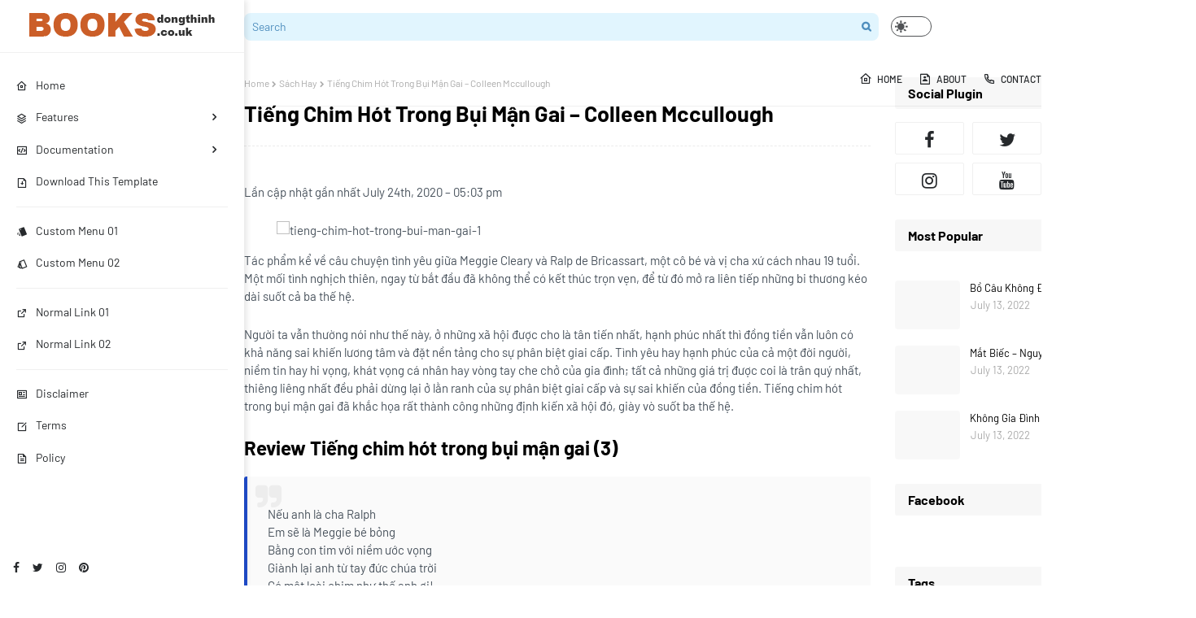

--- FILE ---
content_type: text/html; charset=utf-8
request_url: https://www.google.com/recaptcha/api2/aframe
body_size: 267
content:
<!DOCTYPE HTML><html><head><meta http-equiv="content-type" content="text/html; charset=UTF-8"></head><body><script nonce="3c8n7DtGFEnNeVq8pMWQ3A">/** Anti-fraud and anti-abuse applications only. See google.com/recaptcha */ try{var clients={'sodar':'https://pagead2.googlesyndication.com/pagead/sodar?'};window.addEventListener("message",function(a){try{if(a.source===window.parent){var b=JSON.parse(a.data);var c=clients[b['id']];if(c){var d=document.createElement('img');d.src=c+b['params']+'&rc='+(localStorage.getItem("rc::a")?sessionStorage.getItem("rc::b"):"");window.document.body.appendChild(d);sessionStorage.setItem("rc::e",parseInt(sessionStorage.getItem("rc::e")||0)+1);localStorage.setItem("rc::h",'1768986752448');}}}catch(b){}});window.parent.postMessage("_grecaptcha_ready", "*");}catch(b){}</script></body></html>